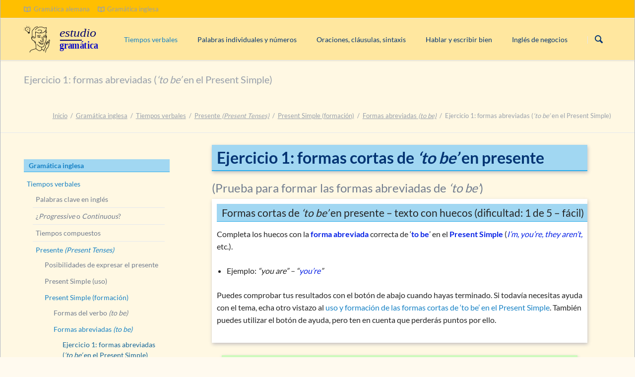

--- FILE ---
content_type: text/html; charset=UTF-8
request_url: https://www.estudiogramatica.com/ejercicios-ingles/ejercicio-1-formas-abreviadas-to-be.php
body_size: 7211
content:
<!DOCTYPE html>
<html lang="es">
<head>
<meta charset="UTF-8">
<title>Ejercicio 1 usar formas cortas de “to be” en el presente simple</title>
<base href="https://www.estudiogramatica.com/">
<meta name="robots" content="index,follow">
<meta name="description" content="Ejercicio 1 sobre las formas abreviadas o cortas de “to be” en Present Simple, tal como “I’m, you’re, he’s”. Nivel de dificultad: fácil. ¡Pruébate!">
<meta name="generator" content="Contao Open Source CMS">
<link rel="canonical" href="https://www.estudiogramatica.com/ejercicios-ingles/ejercicio-1-formas-abreviadas-to-be.php">
<meta name="viewport" content="width=device-width,initial-scale=1.0,shrink-to-fit=no,viewport-fit=cover">
<link rel="stylesheet" href="/assets/css/icons.min.css,normalize.css,icons.css,main.css,custom.css,hotpot...-fc1b1eab.css"><script src="/assets/js/modernizr.min.js-3d1afdf4.js"></script><!-- images::apple --><link rel="apple-touch-icon" href="/files/images/favicon/eg/apple-touch-icon.png" sizes="57x57"><link rel="apple-touch-icon" href="/files/images/favicon/eg/apple-touch-icon-57x57.png" sizes="57x57"><link rel="apple-touch-icon" href="/files/images/favicon/eg/apple-touch-icon-60x60.png" sizes="60x60"><link rel="apple-touch-icon" href="/files/images/favicon/eg/apple-touch-icon-72x72.png" sizes="72x72"><link rel="apple-touch-icon" href="/files/images/favicon/eg/apple-touch-icon-76x76.png" sizes="76x76"><link rel="apple-touch-icon" href="/files/images/favicon/eg/apple-touch-icon-114x114.png" sizes="114x114"><link rel="apple-touch-icon" href="/files/images/favicon/eg/apple-touch-icon-120x120.png" sizes="120x120"><link rel="apple-touch-icon" href="/files/images/favicon/eg/apple-touch-icon-144x144.png" sizes="144x144"><link rel="apple-touch-icon" href="/files/images/favicon/eg/apple-touch-icon-152x152.png" sizes="152x152"><link rel="apple-touch-icon" href="/files/images/favicon/eg/apple-touch-icon-180x180.png" sizes="180x180"><!-- images::android --><link rel="icon" type="image/png" href="/files/images/favicon/eg/android-chrome-36x36.png" sizes="36x36"><link rel="icon" type="image/png" href="/files/images/favicon/eg/android-chrome-48x48.png" sizes="48x48"><link rel="icon" type="image/png" href="/files/images/favicon/eg/android-chrome-72x72.png" sizes="72x72"><link rel="icon" type="image/png" href="/files/images/favicon/eg/android-chrome-96x96.png" sizes="96x96"><link rel="icon" type="image/png" href="/files/images/favicon/eg/android-chrome-144x144.png" sizes="144x144"><link rel="icon" type="image/png" href="/files/images/favicon/eg/android-chrome-512x512.png" sizes="512x512"><link rel="icon" type="image/png" href="/files/images/favicon/eg/android-chrome-192x192.png" sizes="192x192"><link rel="icon" type="image/png" href="/files/images/favicon/eg/homescreen-192x192.png" sizes="192x192"><!-- images::microsoft --><meta content="/files/images/favicon/eg/small.jpg" name="msapplication-square70x70logo"><meta content="/files/images/favicon/eg/medium.jpg" name="msapplication-square150x150logo"><meta content="/files/images/favicon/eg/wide.jpg" name="msapplication-wide310x150logo"><meta content="/files/images/favicon/eg/large.jpg" name="msapplication-square310x310logo"><!-- images::icon --><link rel="icon" type="image/png" href="/files/images/favicon/eg/favicon-16x16.png" sizes="16x16"><link rel="icon" type="image/png" href="/files/images/favicon/eg/favicon-32x32.png" sizes="32x32"><link rel="icon" type="image/png" href="/files/images/favicon/eg/favicon-96x96.png" sizes="96x96"><link rel="icon" type="image/png" href="/files/images/favicon/eg/favicon-128x128.png" sizes="128x128"><link rel="icon" type="image/png" href="/files/images/favicon/eg/favicon-160x160.png" sizes="160x160"><link rel="icon" type="image/png" href="/files/images/favicon/eg/favicon-192x192.png" sizes="192x192"><link rel="icon" type="image/png" href="/files/images/favicon/eg/favicon-196x196.png" sizes="196x196"><!-- additionals::windows --><meta name="application-name" content="EstudioGramatica.com" ><meta name="msapplication-tooltip" content="Gramática y ejercicios para inglés, alemán y español" ><meta name="msapplication-starturl" content="https://www.estudiogramatica.com/" ><!-- additionals::ios --><meta name="apple-mobile-web-app-title" content="EstudioGramatica.com" ><meta name="apple-mobile-web-app-status-bar-style" content="default" ><!-- additionals::android --><!-- additionals::webApp --><!-- favicon --><link rel="shortcut icon" type="image/x-icon" href="/files/images/favicon/eg/favicon.ico" ><link rel="icon" type="image/ico" href="/files/images/favicon/eg/favicon.ico" >
<!-- Matomo Tag Manager -->
<script>var _mtm=window._mtm=window._mtm||[];_mtm.push({'mtm.startTime':(new Date().getTime()),'event':'mtm.Start'});(function(){var d=document,g=d.createElement('script'),s=d.getElementsByTagName('script')[0];g.async=!0;g.src='https://matomo.gelernt-mit-bernd.de/js/container_gKPjJRbV.js';s.parentNode.insertBefore(g,s)})()</script>
<!-- End Matomo Tag Manager -->
</head>
<body id="top" class="diff1" onload="StartUp()">
<div class="page">
<header class="page-header">
<div class="header-bar">
<div class="header-bar-inner"><ul class="icon-links ce_rsce_tao_icon_links header-links">
<li>
<a href="/gramatica-alemana/aprender-aleman.php" data-icon="&#xe02f;">
<span class="icon-links-label">Gramática alemana</span>
</a>
</li>
<li>
<a href="/gramatica-inglesa/aprender-ingles.php" data-icon="&#xe02f;">
<span class="icon-links-label">Gramática inglesa</span>
</a>
</li>
</ul>
</div>
</div>
<div class="header-navigation">
<div class="header-navigation-inner">
<!-- indexer::stop -->
<h1 class="ce_rsce_tao_logo logo">
<a href="">
<img src="/files/images/logo/logo_estudiogramatica-min.svg" width="242" height="84" alt="Gramática inglesa, alemana y española para aprender y comprender con ejercicios">
</a>
</h1>
<!-- indexer::continue -->
<!-- indexer::stop -->
<nav class="mod_rocksolid_mega_menu main-navigation block" id="main-navigation">
<a href="/ejercicios-ingles/ejercicio-1-formas-abreviadas-to-be.php#skipNavigation542" class="invisible">Saltar navegación</a>
<ul class="level_1">
<li class="submenu trail subpages">
<a href="/gramatica-inglesa/tiempos-verbales.php" title="Representación gráfica de los tiempos verbales ingleses" class="submenu trail subpages" aria-haspopup="true" itemprop="url"><span itemprop="name">Tiempos verbales</span>
</a>
<ul class="level_2">
<li class="">
<a href="/gramatica-inglesa/palabras-clave-tiempos.php" title="Palabras clave para los tiempos verbales &#40;Tenses&#41; en inglés" class="" itemprop="url"><span itemprop="name">Palabras clave en inglés</span>
</a>
</li>
<li class="">
<a href="/gramatica-inglesa/progressive-continuous.php" title="¿Cuál es correcto: Progressive o Continuous para la form “ing”?" class="" itemprop="url"><span itemprop="name">¿<i>Progressive</i> o <i>Continuous</i>?</span>
</a>
</li>
<li class="">
<a href="/gramatica-inglesa/tiempos-compuestos.php" title="Los tiempos compuestos en inglés &#40;formas con “have” y “be”&#41;" class="" itemprop="url"><span itemprop="name">Tiempos compuestos</span>
</a>
</li>
<li class="submenu trail subpages">
<a href="/gramatica-inglesa/present-tenses-presente.php" title="Present Tenses – Los tiempos del presente en inglés" class="submenu trail subpages" aria-haspopup="true" itemprop="url"><span itemprop="name">Presente <i>(Present Tenses)</i></span>
</a>
<ul class="level_3">
<li class="">
<a href="/gramatica-inglesa/expresar-el-presente.php" title="Formas y expresiones para describir el presente en inglés" class="" itemprop="url"><span itemprop="name">Posibilidades de expresar el presente</span>
</a>
</li>
<li class="">
<a href="/gramatica-inglesa/uso-present-simple.php" title="Uso del Present Simple en inglés (forma simple)" class="" itemprop="url"><span itemprop="name">Present Simple (uso)</span>
</a>
</li>
<li class="submenu trail subpages">
<a href="/gramatica-inglesa/formacion-present-simple.php" title="Formación (conjugación) del Present Simple en inglés" class="submenu trail subpages" aria-haspopup="true" itemprop="url"><span itemprop="name">Present Simple (formación)</span>
</a>
<ul class="level_4">
<li class="plus_ex_EG">
<a href="/gramatica-inglesa/formas-del-verbo-to-be.php" title="Formas del verbo “to be” en Present Simple &#40;conjugación&#41; en inglés" class="plus_ex_EG" itemprop="url"><span itemprop="name">Formas del verbo <i>(to be)</i></span>
</a>
</li>
<li class="submenu trail plus_ex_EG">
<a href="/gramatica-inglesa/formas-abreviadas-present-be.php" title="Formas abreviadas del verbo “to be” en Present Simple &#40;I’m, you’re …&#41;" class="submenu trail plus_ex_EG" aria-haspopup="true" itemprop="url"><span itemprop="name">Formas abreviadas <i>(to be)</i></span>
</a>
<ul class="level_5">
<li class="active diff1">
<strong class="active diff1" itemprop="name">Ejercicio 1: formas abreviadas (<i>‘to be’</i> en el Present Simple)
</strong>
</li>
</ul>
</li>
<li class="plus_ex_EG">
<a href="/gramatica-inglesa/formas-del-verbo-to-have.php" title="Formas del verbo “to have” en Present Simple" class="plus_ex_EG" itemprop="url"><span itemprop="name">Formas del verbo <i>(to have)</i></span>
</a>
</li>
<li class="">
<a href="/gramatica-inglesa/formas-del-verbo-to-do.php" title="Formas del verbo “to do” en Present Simple &#40;conjugación en inglés&#41;" class="" itemprop="url"><span itemprop="name">Formas del verbo (‘to do’)</span>
</a>
</li>
<li class="">
<a href="/gramatica-inglesa/formas-de-verbos-modales.php" title="Formas de los verbos modales en Present Simple &#40;can, may, must …&#41;" class="" itemprop="url"><span itemprop="name">Formas de los verbos modales</span>
</a>
</li>
<li class="diff2">
<a href="/ejercicios-ingles/ejercicio-1-present-simple.php" title="Ejercicio 1 Present Simple en inglés" class="diff2" itemprop="url"><span itemprop="name">Ejercicio 1: Present Simple</span>
</a>
</li>
<li class="diff2">
<a href="/ejercicios-ingles/ejercicio-2-present-simple.php" title="Ejercicio 2 Present Simple en inglés" class="diff2" itemprop="url"><span itemprop="name">Ejercicio 2: Present Simple</span>
</a>
</li>
<li class="diff2">
<a href="/ejercicios-ingles/ejercicio-3-present-simple.php" title="Ejercicio 3 sobre ortografía en la 3a persona &#40;Present Simple&#41;" class="diff2" itemprop="url"><span itemprop="name">Ejercicio 3: Present Simple (escribir en la 3a persona)</span>
</a>
</li>
</ul>
</li>
<li class="">
<a href="/gramatica-inglesa/uso-present-continuous.php" title="Uso del Present Continuous o Progressive (forma continua) en inglés" class="" itemprop="url"><span itemprop="name">Present Continuous (uso)</span>
</a>
</li>
<li class="plus_ex_EG">
<a href="/gramatica-inglesa/formacion-present-continuous.php" title="Formación del Present Continuous o Progressive &#40;forma -ing&#41;" class="plus_ex_EG" itemprop="url"><span itemprop="name">Present Continuous (formación)</span>
</a>
</li>
<li class="plus_ex_EG">
<a href="/gramatica-inglesa/comparacion-present-simple-continuous.php" title="Comparación del Present Simple y Present Continuous en inglés" class="plus_ex_EG" itemprop="url"><span itemprop="name">Comparación Present Simple vs. Present Continuous</span>
</a>
</li>
<li class="">
<a href="/gramatica-inglesa/uso-present-perfect-simple.php" title="Uso del Present Perfect Simple en inglés &#40;I have done …&#41;" class="" itemprop="url"><span itemprop="name">Present Perfect Simple (uso)</span>
</a>
</li>
<li class="">
<a href="/gramatica-inglesa/formacion-present-perfect-simple.php" title="Formación del Present Perfect Simple en inglés" class="" itemprop="url"><span itemprop="name">Present Perfect Simple (formación)</span>
</a>
</li>
<li class="">
<a href="/gramatica-inglesa/uso-present-perfect-continuous.php" title="Uso del Present Perfect Continuous en inglés &#40;forma continua&#41;" class="" itemprop="url"><span itemprop="name">Present Perfect Continuous (uso)</span>
</a>
</li>
<li class="plus_ex_EG">
<a href="/gramatica-inglesa/formacion-present-perfect-continuous.php" title="Formación del Present Perfect Continuous en inglés &#40;forma continua&#41;" class="plus_ex_EG" itemprop="url"><span itemprop="name">Present Perfect Continuous (formación)</span>
</a>
</li>
<li class="">
<a href="/gramatica-inglesa/comparacion-present-perfect-simple-continuous.php" title="Comparación del Present Perfect Simple y Continuous en inglés" class="" itemprop="url"><span itemprop="name">Comparación Present Perfect Simple vs. Continuous</span>
</a>
</li>
<li class="plus_ex_EG">
<a href="/gramatica-inglesa/preguntas-con-have-got.php" title="Hacer preguntas con “have … got” en inglés &#40;Have you got a sister?&#41;" class="plus_ex_EG" itemprop="url"><span itemprop="name">Hacer preguntas con <i>‘have … got’</i></span>
</a>
</li>
<li class="plus_ex_EG">
<a href="/gramatica-inglesa/preguntas-con-do-have.php" title="Hacer preguntas con “do … have” en inglés &#40;Do they have a house?&#41;" class="plus_ex_EG" itemprop="url"><span itemprop="name">Hacer preguntas con <i>‘do … have’</i></span>
</a>
</li>
<li class="plus_ex_EG">
<a href="/gramatica-inglesa/hacer-preguntas-con-can.php" title="Hacer preguntas con “can” en inglés &#40;Can you speak English?&#41;" class="plus_ex_EG" itemprop="url"><span itemprop="name">Hacer preguntas con <i>‘can’</i></span>
</a>
</li>
<li class="plus_ex_EG">
<a href="/gramatica-inglesa/regla-para-he-she-it.php" title="Añadiendo “s” en caso de “he, she, it” a los verbos en inglés" class="plus_ex_EG" itemprop="url"><span itemprop="name">Regla para <i>‘he, she, it’</i></span>
</a>
</li>
</ul>
</li>
<li class="subpages">
<a href="/gramatica-inglesa/past-tenses-pasado.php" title="Past Tenses – Los tiempos del pasado en inglés" class="subpages" itemprop="url"><span itemprop="name">Pasado <i>(Past Tenses)</i></span>
</a>
</li>
<li class="subpages">
<a href="/gramatica-inglesa/future-tenses-futuro.php" title="Future Tenses – Los tiempos del futuro en inglés" class="subpages" itemprop="url"><span itemprop="name">Futuro <i>(Future Tenses)</i></span>
</a>
</li>
</ul>
</li>
<li class="submenu subpages">
<a href="/gramatica-inglesa/clases-de-palabras.php" title="Síntesis de las clases de palabras en inglés &#40;verbos, adverbios …&#41;" class="submenu subpages" aria-haspopup="true" itemprop="url"><span itemprop="name">Palabras individuales y números</span>
</a>
<ul class="level_2">
<li class="">
<a href="/gramatica-inglesa/uso-partes-de-la-oracion.php" title="Uso de las partes de la oración inglesas &#40;adjetivo, verbo, …&#41;" class="" itemprop="url"><span itemprop="name">Clases de palabras: información básica</span>
</a>
</li>
<li class="">
<a href="/gramatica-inglesa/determinantes.php" title="Uso de determinantes &#40;an, the, these&#41; en la gramática inglesa" class="" itemprop="url"><span itemprop="name">Determinantes</span>
</a>
</li>
<li class="subpages">
<a href="/gramatica-inglesa/adjetivos-sintesis.php" title="Síntesis de los adjetivos en inglés &#40;far, happy, etc.&#41;" class="subpages" itemprop="url"><span itemprop="name">Síntesis: adjetivos</span>
</a>
</li>
<li class="subpages">
<a href="/gramatica-inglesa/adverbios-sintesis.php" title="Síntesis de los adverbios en inglés &#40;well, hardly, etc.&#41;" class="subpages" itemprop="url"><span itemprop="name">Síntesis: adverbios</span>
</a>
</li>
<li class="subpages">
<a href="/gramatica-inglesa/articulos-sintesis.php" title="Síntesis de los artículos en inglés &#40;a, an, the&#41;" class="subpages" itemprop="url"><span itemprop="name">Síntesis: artículos</span>
</a>
</li>
<li class="subpages">
<a href="/gramatica-inglesa/nombres-sintesis.php" title="Síntesis de los nombres en inglés &#40;house, air, car, …&#41;" class="subpages" itemprop="url"><span itemprop="name">Síntesis: nombres/sustantivos</span>
</a>
</li>
<li class="subpages">
<a href="/gramatica-inglesa/pronombres-sintesis.php" title="Síntesis de los pronombres en inglés &#40;my, they, her, we, etc.&#41;" class="subpages" itemprop="url"><span itemprop="name">Síntesis: pronombres</span>
</a>
</li>
<li class="subpages">
<a href="/gramatica-inglesa/verbos-sintesis.php" title="Síntesis de los verbos en inglés &#40;drink, done, talking, etc.&#41;" class="subpages" itemprop="url"><span itemprop="name">Síntesis: verbos</span>
</a>
</li>
<li class="">
<a href="/gramatica-inglesa/conjunciones.php" title="Uso y función de las conjunciones en la gramática inglesa" class="" itemprop="url"><span itemprop="name">Conjunciones: aspectos generales y función</span>
</a>
</li>
<li class="">
<a href="/gramatica-inglesa/interjecciones.php" title="Uso y significado de las interjecciones en inglés" class="" itemprop="url"><span itemprop="name">Interjecciones: uso y aspectos generales</span>
</a>
</li>
<li class="">
<a href="/gramatica-inglesa/preposiciones.php" title="Usar y clasificar las preposiciones en la gramática inglesa" class="" itemprop="url"><span itemprop="name">Preposiciones: consideraciones generales</span>
</a>
</li>
<li class="subpages">
<a href="/gramatica-inglesa/numeros-indicaciones-temporales.php" title="Números, numerales, indicaciones temporales en inglés" class="subpages" itemprop="url"><span itemprop="name">Números & indicaciones temporales</span>
</a>
</li>
<li class="subpages">
<a href="/gramatica-inglesa/asuntos-especiales.php" title="Lista de temas especiales y dificultades típicas en inglés" class="subpages" itemprop="url"><span itemprop="name">Palabras difíciles</span>
</a>
</li>
<li class="diff2">
<a href="/ejercicios-ingles/ejercicio-1-adjetivos-adverbios.php" title="Ejercicio 1 &#40;mixto&#41;: distinguir adjetivos y adverbios ingleses" class="diff2" itemprop="url"><span itemprop="name">Ejercicio mixto 1: adjetivos & adverbios</span>
</a>
</li>
<li class="diff3">
<a href="/ejercicios-ingles/ejercicio-2-adjetivos-adverbios.php" title="Ejercicio 2 &#40;mixto&#41;: distinguir adjetivos y adverbios ingleses" class="diff3" itemprop="url"><span itemprop="name">Ejercicio mixto 2: adjetivos & adverbios</span>
</a>
</li>
<li class="diff3">
<a href="/ejercicios-ingles/ejercicio-3-adjetivos-adverbios.php" title="Ejercicio 3 &#40;mixto&#41;: adjetivos y adverbios ingleses especiales" class="diff3" itemprop="url"><span itemprop="name">Ejercicio mixto 3: adjetivos & adverbios especiales</span>
</a>
</li>
<li class="diff2">
<a href="/ejercicios-ingles/ejercicio-1-clases-de-palabras.php" title="Ejercicio 1 para distinguir las clases de palabras en inglés" class="diff2" itemprop="url"><span itemprop="name">Ejercicio 1: clases de palabras</span>
</a>
</li>
</ul>
</li>
<li class="submenu subpages">
<a href="/gramatica-inglesa/oraciones-clausulas-sintaxis.php" title="Cómo usar frases, cláusulas, y sintaxis en la gramática inglesa" class="submenu subpages" aria-haspopup="true" itemprop="url"><span itemprop="name">Oraciones, cláusulas, sintaxis</span>
</a>
<ul class="level_2">
<li class="subpages">
<a href="/gramatica-inglesa/resumen-clausulas-if.php" title="Resumen de las cláusulas if &#40;condicionales&#41; en inglés" class="subpages" itemprop="url"><span itemprop="name">Oraciones condicionales (cláusulas <i>if</i>)</span>
</a>
</li>
<li class="">
<a href="/gramatica-inglesa/tipos-de-frases.php" title="Tipos de oraciones (declarativo, interrogativo, imperativo) en inglés" class="" itemprop="url"><span itemprop="name">Tipos de frases <i>(afirmativo, interrogativo, imperativo)</i></span>
</a>
</li>
<li class="">
<a href="/gramatica-inglesa/orden-de-palabras.php" title="Reglas para la sintaxis y el orden de las palabras en inglés" class="" itemprop="url"><span itemprop="name">Sintaxis, partes de la oración, orden de palabras</span>
</a>
</li>
<li class="">
<a href="/gramatica-inglesa/negaciones.php" title="Formar las negaciones en inglés con y sin la palabra “not”" class="" itemprop="url"><span itemprop="name">Negaciones</span>
</a>
</li>
</ul>
</li>
<li class="submenu subpages">
<a href="/gramatica-inglesa/hablar-y-escribir-bien.php" title="Temas y consejos para hablar y escribir bien en inglés" class="submenu subpages" aria-haspopup="true" itemprop="url"><span itemprop="name">Hablar y escribir bien</span>
</a>
<ul class="level_2">
<li class="">
<a href="/gramatica-inglesa/palabras-de-enlace.php" title="Usar las palabras de enlace en inglés &#40;however, therefore, etc.&#41;" class="" itemprop="url"><span itemprop="name">Palabras de enlace</span>
</a>
</li>
<li class="">
<a href="/gramatica-inglesa/ortografia.php" title="Reglas de ortografía en el idioma inglés" class="" itemprop="url"><span itemprop="name">Ortografía inglesa</span>
</a>
</li>
<li class="">
<a href="/gramatica-inglesa/reglas-coma.php" title="Reglas esenciales de usar la coma en los textos ingleses" class="" itemprop="url"><span itemprop="name">Reglas de coma en inglés</span>
</a>
</li>
<li class="">
<a href="/gramatica-inglesa/ortografia-can-cannot-can-not.php" title="Escribir la forma negativa de “can” &#40;can’t, cannot, can not&#41;" class="" itemprop="url"><span itemprop="name">¿<i>‘can’t, cannot’,</i> o <i>‘can not’</i>?</span>
</a>
</li>
<li class="">
<a href="/gramatica-inglesa/puntuacion-abierta-cerrada.php" title="Puntuación abierta y cerrada (completa) en los textos ingleses" class="" itemprop="url"><span itemprop="name">Puntuación abierta & cerrada en inglés</span>
</a>
</li>
</ul>
</li>
<li class="submenu subpages">
<a href="/ingles-de-negocios/lista-de-temas.php" title="Lista de asuntos gramaticales sobre el inglés de negocios" class="submenu subpages" aria-haspopup="true" itemprop="url"><span itemprop="name">Inglés de negocios</span>
</a>
<ul class="level_2">
<li class="subpages">
<a href="/ingles-de-negocios/estructura-carta-comercial.php" title="Estructura y contenido de las cartas comerciales inglesas" class="subpages" itemprop="url"><span itemprop="name">Estructura de una carta comercial inglesa</span>
</a>
</li>
</ul>
</li>
</ul>
<span id="skipNavigation542" class="invisible"></span>
</nav>
<!-- indexer::continue -->
<!-- indexer::stop -->
<form action="/gramatica-inglesa/resultados-busqueda.php" method="get" class="ce_rsce_tao_nav_search main-navigation-search">
<input type="search" name="keywords" placeholder="Gramática inglesa" />
<button type="submit">Buscar</button>
</form>
<!-- indexer::continue -->
</div>
</div>
<div class="main-navigation-mobile">
<!-- indexer::stop -->
<form action="/gramatica-inglesa/resultados-busqueda.php" method="get" class="ce_rsce_tao_nav_search main-navigation-mobile-search">
<input type="search" name="keywords" placeholder="Gramática inglesa" />
<button type="submit">Buscar</button>
</form>
<!-- indexer::continue -->
<!-- indexer::stop -->
<nav class="mod_navigation block">
<a href="/ejercicios-ingles/ejercicio-1-formas-abreviadas-to-be.php#skipNavigation553" class="invisible">Saltar navegación</a>
<ul class="level_1">
<li class="submenu trail subpages"><a href="/gramatica-inglesa/tiempos-verbales.php" title="Representación gráfica de los tiempos verbales ingleses" class="submenu trail subpages" aria-haspopup="true">Tiempos verbales</a>
<ul class="level_2">
<li><a href="/gramatica-inglesa/palabras-clave-tiempos.php" title="Palabras clave para los tiempos verbales &#40;Tenses&#41; en inglés">Palabras clave en inglés</a></li>
<li><a href="/gramatica-inglesa/progressive-continuous.php" title="¿Cuál es correcto: Progressive o Continuous para la form “ing”?">¿<i>Progressive</i> o <i>Continuous</i>?</a></li>
<li><a href="/gramatica-inglesa/tiempos-compuestos.php" title="Los tiempos compuestos en inglés &#40;formas con “have” y “be”&#41;">Tiempos compuestos</a></li>
<li class="submenu trail subpages"><a href="/gramatica-inglesa/present-tenses-presente.php" title="Present Tenses – Los tiempos del presente en inglés" class="submenu trail subpages" aria-haspopup="true">Presente <i>(Present Tenses)</i></a>
<ul class="level_3">
<li><a href="/gramatica-inglesa/expresar-el-presente.php" title="Formas y expresiones para describir el presente en inglés">Posibilidades de expresar el presente</a></li>
<li><a href="/gramatica-inglesa/uso-present-simple.php" title="Uso del Present Simple en inglés (forma simple)">Present Simple (uso)</a></li>
<li class="submenu trail subpages"><a href="/gramatica-inglesa/formacion-present-simple.php" title="Formación (conjugación) del Present Simple en inglés" class="submenu trail subpages" aria-haspopup="true">Present Simple (formación)</a>
<ul class="level_4">
<li class="plus_ex_EG"><a href="/gramatica-inglesa/formas-del-verbo-to-be.php" title="Formas del verbo “to be” en Present Simple &#40;conjugación&#41; en inglés" class="plus_ex_EG">Formas del verbo <i>(to be)</i></a></li>
<li class="submenu trail plus_ex_EG"><a href="/gramatica-inglesa/formas-abreviadas-present-be.php" title="Formas abreviadas del verbo “to be” en Present Simple &#40;I’m, you’re …&#41;" class="submenu trail plus_ex_EG" aria-haspopup="true">Formas abreviadas <i>(to be)</i></a>
<ul class="level_5">
<li class="active diff1"><strong class="active diff1" aria-current="page">Ejercicio 1: formas abreviadas (<i>‘to be’</i> en el Present Simple)</strong></li>
</ul>
</li>
<li class="plus_ex_EG"><a href="/gramatica-inglesa/formas-del-verbo-to-have.php" title="Formas del verbo “to have” en Present Simple" class="plus_ex_EG">Formas del verbo <i>(to have)</i></a></li>
<li><a href="/gramatica-inglesa/formas-del-verbo-to-do.php" title="Formas del verbo “to do” en Present Simple &#40;conjugación en inglés&#41;">Formas del verbo (‘to do’)</a></li>
<li><a href="/gramatica-inglesa/formas-de-verbos-modales.php" title="Formas de los verbos modales en Present Simple &#40;can, may, must …&#41;">Formas de los verbos modales</a></li>
<li class="diff2"><a href="/ejercicios-ingles/ejercicio-1-present-simple.php" title="Ejercicio 1 Present Simple en inglés" class="diff2">Ejercicio 1: Present Simple</a></li>
<li class="diff2"><a href="/ejercicios-ingles/ejercicio-2-present-simple.php" title="Ejercicio 2 Present Simple en inglés" class="diff2">Ejercicio 2: Present Simple</a></li>
<li class="diff2"><a href="/ejercicios-ingles/ejercicio-3-present-simple.php" title="Ejercicio 3 sobre ortografía en la 3a persona &#40;Present Simple&#41;" class="diff2">Ejercicio 3: Present Simple (escribir en la 3a persona)</a></li>
</ul>
</li>
<li><a href="/gramatica-inglesa/uso-present-continuous.php" title="Uso del Present Continuous o Progressive (forma continua) en inglés">Present Continuous (uso)</a></li>
<li class="plus_ex_EG"><a href="/gramatica-inglesa/formacion-present-continuous.php" title="Formación del Present Continuous o Progressive &#40;forma -ing&#41;" class="plus_ex_EG">Present Continuous (formación)</a></li>
<li class="plus_ex_EG"><a href="/gramatica-inglesa/comparacion-present-simple-continuous.php" title="Comparación del Present Simple y Present Continuous en inglés" class="plus_ex_EG">Comparación Present Simple vs. Present Continuous</a></li>
<li><a href="/gramatica-inglesa/uso-present-perfect-simple.php" title="Uso del Present Perfect Simple en inglés &#40;I have done …&#41;">Present Perfect Simple (uso)</a></li>
<li><a href="/gramatica-inglesa/formacion-present-perfect-simple.php" title="Formación del Present Perfect Simple en inglés">Present Perfect Simple (formación)</a></li>
<li><a href="/gramatica-inglesa/uso-present-perfect-continuous.php" title="Uso del Present Perfect Continuous en inglés &#40;forma continua&#41;">Present Perfect Continuous (uso)</a></li>
<li class="plus_ex_EG"><a href="/gramatica-inglesa/formacion-present-perfect-continuous.php" title="Formación del Present Perfect Continuous en inglés &#40;forma continua&#41;" class="plus_ex_EG">Present Perfect Continuous (formación)</a></li>
<li><a href="/gramatica-inglesa/comparacion-present-perfect-simple-continuous.php" title="Comparación del Present Perfect Simple y Continuous en inglés">Comparación Present Perfect Simple vs. Continuous</a></li>
<li class="plus_ex_EG"><a href="/gramatica-inglesa/preguntas-con-have-got.php" title="Hacer preguntas con “have … got” en inglés &#40;Have you got a sister?&#41;" class="plus_ex_EG">Hacer preguntas con <i>‘have … got’</i></a></li>
<li class="plus_ex_EG"><a href="/gramatica-inglesa/preguntas-con-do-have.php" title="Hacer preguntas con “do … have” en inglés &#40;Do they have a house?&#41;" class="plus_ex_EG">Hacer preguntas con <i>‘do … have’</i></a></li>
<li class="plus_ex_EG"><a href="/gramatica-inglesa/hacer-preguntas-con-can.php" title="Hacer preguntas con “can” en inglés &#40;Can you speak English?&#41;" class="plus_ex_EG">Hacer preguntas con <i>‘can’</i></a></li>
<li class="plus_ex_EG"><a href="/gramatica-inglesa/regla-para-he-she-it.php" title="Añadiendo “s” en caso de “he, she, it” a los verbos en inglés" class="plus_ex_EG">Regla para <i>‘he, she, it’</i></a></li>
</ul>
</li>
<li class="subpages"><a href="/gramatica-inglesa/past-tenses-pasado.php" title="Past Tenses – Los tiempos del pasado en inglés" class="subpages">Pasado <i>(Past Tenses)</i></a></li>
<li class="subpages"><a href="/gramatica-inglesa/future-tenses-futuro.php" title="Future Tenses – Los tiempos del futuro en inglés" class="subpages">Futuro <i>(Future Tenses)</i></a></li>
</ul>
</li>
<li class="subpages"><a href="/gramatica-inglesa/clases-de-palabras.php" title="Síntesis de las clases de palabras en inglés &#40;verbos, adverbios …&#41;" class="subpages">Palabras individuales y números</a></li>
<li class="subpages"><a href="/gramatica-inglesa/oraciones-clausulas-sintaxis.php" title="Cómo usar frases, cláusulas, y sintaxis en la gramática inglesa" class="subpages">Oraciones, cláusulas, sintaxis</a></li>
<li class="subpages"><a href="/gramatica-inglesa/hablar-y-escribir-bien.php" title="Temas y consejos para hablar y escribir bien en inglés" class="subpages">Hablar y escribir bien</a></li>
<li class="subpages"><a href="/ingles-de-negocios/lista-de-temas.php" title="Lista de asuntos gramaticales sobre el inglés de negocios" class="subpages">Inglés de negocios</a></li>
</ul>
<span id="skipNavigation553" class="invisible"></span>
</nav>
<!-- indexer::continue -->
</div>			</header>
<div id="Tagline">
<div class="inside">
<div class="tagline">
<div class="tagline-inner">
<div class="centered-wrapper ce_rsce_tao_centered_wrapper_start " style=" ">
<div class="centered-wrapper-inner">
<h3 class="page-title">Ejercicio 1: formas abreviadas (<i>‘to be’</i> en el Present Simple)</h3>
<!-- indexer::stop -->
<nav class="mod_breadcrumb block" aria-label="Breadcrumb">
<ul>
<li><a href="/" title="Página inicial">Inicio</a></li>
<li><a href="/gramatica-inglesa/aprender-ingles.php" title="La gramática inglesa con los temas y verbos">Gramática inglesa</a></li>
<li><a href="/gramatica-inglesa/tiempos-verbales.php" title="Representación gráfica de los tiempos verbales ingleses">Tiempos verbales</a></li>
<li><a href="/gramatica-inglesa/present-tenses-presente.php" title="Present Tenses – Los tiempos del presente en inglés">Presente <i>(Present Tenses)</i></a></li>
<li><a href="/gramatica-inglesa/formacion-present-simple.php" title="Formación (conjugación) del Present Simple en inglés">Present Simple (formación)</a></li>
<li><a href="/gramatica-inglesa/formas-abreviadas-present-be.php" title="Formas abreviadas del verbo “to be” en Present Simple &#40;I’m, you’re …&#41;">Formas abreviadas <i>(to be)</i></a></li>
<li class="active" aria-current="page">Ejercicio 1: formas abreviadas (<i>‘to be’</i> en el Present Simple)</li>
</ul>
</nav>
<!-- indexer::continue -->
</div>
</div>
</div>
</div>  </div>
</div>
<div class="content-wrapper">
<main role="main" class="main-content">
<div class="mod_article block" id="article-2733">
<h1 class="ce_headline">
Ejercicio 1: formas cortas de <i>‘to be’</i> en presente</h1>
<h2 class="ce_headline">
(Prueba para formar las formas abreviadas de <i>‘to be’</i>)</h2>
<div class="content-text">
<h3>
Formas cortas de <i>‘to be’</i> en presente – texto con huecos (dificultad: 1 de 5 – fácil)
</h3>
<div class="rte">
<p>Completa los huecos con la <span class="fettundfarbig">forma abreviada</span> correcta de ‘<span class="fettundfarbig">to be</span>’ en el <span class="fettundfarbig">Present Simple</span> (<span class="kursiv_und_blau">I’m, you’re, they aren’t,</span> etc.).</p>
<ul>
<li>Ejemplo: <span class="kursiv">“you are” – “<span class="kursiv_und_blau">you’re</span>”</span></li>
</ul>
<p>Puedes comprobar tus resultados con el botón de abajo cuando hayas terminado. Si todavía necesitas ayuda con el tema, echa otro vistazo al <a class="link_art" title="Uso y formación de las formas cortas de ‘to be’ en el Present Simple" href="/gramatica-inglesa/formas-abreviadas-present-be.php">uso y formación de las formas cortas de ‘to be’ en el Present Simple</a>. También puedes utilizar el botón de ayuda, pero ten en cuenta que perderás puntos por ello.</p>
</div>
</div>
<script src="files/js/eg-en/eg-en-present-simple-formas-abreviadas-to-be-ejercicio-1.js"></script>
<div id="InstructionsDiv" class="StdDiv">
<div id="Instructions"></div>
</div>
<div id="ContainerDiv">
<div class="ExerciseContainer ce_text">
<!-- These top buttons hidden; reveal if required -->
<!--
<button id="CheckButton1" class="FuncButton" onclick="CheckAnswers()"> Comprobar </button>
<button class="FuncButton" onclick="ShowHint()"> Ayuda (insertar la siguiente letra correcta) </button>
-->
<div id="ClozeDiv">
<form id="Cloze" method="post" autocomplete="off" onsubmit="return false;">
<div class="ClozeBody">
<ol class="ex-ol"><li>we are – <span class="GapSpan" id="GapSpan0"><input type="text" autocomplete="off" id="Gap0" onfocus="TrackFocus(0)" onblur="LeaveGap()" class="GapBox" size="6"></span> </li><li>they are – <span class="GapSpan" id="GapSpan1"><input type="text" autocomplete="off" id="Gap1" onfocus="TrackFocus(1)" onblur="LeaveGap()" class="GapBox" size="7"></span> </li><li>I am not – <span class="GapSpan" id="GapSpan2"><input type="text" autocomplete="off" id="Gap2" onfocus="TrackFocus(2)" onblur="LeaveGap()" class="GapBox" size="7"></span> </li><li>she is – <span class="GapSpan" id="GapSpan3"><input type="text" autocomplete="off" id="Gap3" onfocus="TrackFocus(3)" onblur="LeaveGap()" class="GapBox" size="6"></span> </li><li>he is not – <span class="GapSpan" id="GapSpan4"><input type="text" autocomplete="off" id="Gap4" onfocus="TrackFocus(4)" onblur="LeaveGap()" class="GapBox" size="8"></span> </li><li>that is – <span class="GapSpan" id="GapSpan5"><input type="text" autocomplete="off" id="Gap5" onfocus="TrackFocus(5)" onblur="LeaveGap()" class="GapBox" size="6"></span> </li><li>you are – <span class="GapSpan" id="GapSpan6"><input type="text" autocomplete="off" id="Gap6" onfocus="TrackFocus(6)" onblur="LeaveGap()" class="GapBox" size="6"></span> </li><li>they are not – <span class="GapSpan" id="GapSpan7"><input type="text" autocomplete="off" id="Gap7" onfocus="TrackFocus(7)" onblur="LeaveGap()" class="GapBox" size="11"></span> </li><li>here is – <span class="GapSpan" id="GapSpan8"><input type="text" autocomplete="off" id="Gap8" onfocus="TrackFocus(8)" onblur="LeaveGap()" class="GapBox" size="6"></span> </li><li>John is – <span class="GapSpan" id="GapSpan9"><input type="text" autocomplete="off" id="Gap9" onfocus="TrackFocus(9)" onblur="LeaveGap()" class="GapBox" size="6"></span> </li></ol>
</div>
</form>
</div>
<button id="CheckButton2" class="FuncButton" onclick="CheckAnswers()"> Comprobar </button>
<button class="FuncButton" onclick="ShowHint()"> Ayuda (insertar la siguiente letra correcta) </button>
</div>
</div>
<div class="Feedback" id="FeedbackDiv">
<div class="FeedbackText" id="FeedbackContent"></div>
<button id="FeedbackOKButton" class="FuncButton" onclick="HideFeedback(); return false;"> OK </button>
</div>
<div class="content-text">
<h3>
Ejercicios y explicaciones relacionados con las «Formas cortas de <i>‘to be’</i>»
</h3>
<div class="rte">
<p>Los siguientes <span class="fett">ejercicios</span> y <span class="fett">explicaciones</span> encajan con el tema «<span class="fettundfarbig">Formas abreviadas</span> del <span class="fettundfarbig">presente simple</span> de ‘<span class="fettundfarbig">to be</span>’» y también entrenan tus habilidades:</p>
<ul>
<li><a class="link_art" title="Conjugación &amp; formas del verbo ‘to be’ en el Present Simple" href="/gramatica-inglesa/formas-del-verbo-to-be.php">Conjugación &amp; formas del verbo ‘to be’ en el Present Simple</a></li>
<li><a class="link_art" title="Conjugación &amp; formas del verbo ‘to have’ en el Present Simple" href="/gramatica-inglesa/formas-del-verbo-to-have.php">Conjugación &amp; formas del verbo ‘to have’ en el Present Simple</a></li>
<li><a class="link_art" title="Conjugación &amp; formas de los verbos modales en el Present Simple" href="/gramatica-inglesa/formas-de-verbos-modales.php">Conjugación &amp; formas de los verbos modales en el Present Simple</a></li>
<li><a class="link_ex" title="Ejercicio 1: Present Simple de ‘to be’" href="/ejercicios-ingles/ejercicio-1-present-simple-to-be.php">Ejercicio&nbsp;1: Present Simple de ‘to be’</a></li>
<li><span class='link_ex'>Lista de ejercicios sobre los tiempos presentes</span></li>
</ul>
</div>
</div>
</div>
</main>
<aside class="sidebar">
<!-- indexer::stop -->
<nav class="mod_navigation sub-navigation block">
<a href="/ejercicios-ingles/ejercicio-1-formas-abreviadas-to-be.php#skipNavigation427" class="invisible">Saltar navegación</a>
<h3><a href="/gramatica-inglesa/aprender-ingles.php" title="La gramática inglesa con los temas y verbos">Gramática inglesa</a></h3>
<ul class="level_1">
<li class="submenu trail subpages"><a href="/gramatica-inglesa/tiempos-verbales.php" title="Representación gráfica de los tiempos verbales ingleses" class="submenu trail subpages">Tiempos verbales</a>
<ul class="level_2">
<li><a href="/gramatica-inglesa/palabras-clave-tiempos.php" title="Palabras clave para los tiempos verbales &#40;Tenses&#41; en inglés">Palabras clave en inglés</a></li>
<li><a href="/gramatica-inglesa/progressive-continuous.php" title="¿Cuál es correcto: Progressive o Continuous para la form “ing”?">¿<i>Progressive</i> o <i>Continuous</i>?</a></li>
<li><a href="/gramatica-inglesa/tiempos-compuestos.php" title="Los tiempos compuestos en inglés &#40;formas con “have” y “be”&#41;">Tiempos compuestos</a></li>
<li class="submenu trail subpages"><a href="/gramatica-inglesa/present-tenses-presente.php" title="Present Tenses – Los tiempos del presente en inglés" class="submenu trail subpages">Presente <i>(Present Tenses)</i></a>
<ul class="level_3">
<li><a href="/gramatica-inglesa/expresar-el-presente.php" title="Formas y expresiones para describir el presente en inglés">Posibilidades de expresar el presente</a></li>
<li><a href="/gramatica-inglesa/uso-present-simple.php" title="Uso del Present Simple en inglés (forma simple)">Present Simple (uso)</a></li>
<li class="submenu trail subpages"><a href="/gramatica-inglesa/formacion-present-simple.php" title="Formación (conjugación) del Present Simple en inglés" class="submenu trail subpages">Present Simple (formación)</a>
<ul class="level_4">
<li class="plus_ex_EG"><a href="/gramatica-inglesa/formas-del-verbo-to-be.php" title="Formas del verbo “to be” en Present Simple &#40;conjugación&#41; en inglés" class="plus_ex_EG">Formas del verbo <i>(to be)</i></a></li>
<li class="submenu trail plus_ex_EG"><a href="/gramatica-inglesa/formas-abreviadas-present-be.php" title="Formas abreviadas del verbo “to be” en Present Simple &#40;I’m, you’re …&#41;" class="submenu trail plus_ex_EG">Formas abreviadas <i>(to be)</i></a>
<ul class="level_5">
<li class="active diff1"><span class="active diff1">Ejercicio 1: formas abreviadas (<i>‘to be’</i> en el Present Simple)</span></li>
</ul>
</li>
<li class="plus_ex_EG"><a href="/gramatica-inglesa/formas-del-verbo-to-have.php" title="Formas del verbo “to have” en Present Simple" class="plus_ex_EG">Formas del verbo <i>(to have)</i></a></li>
<li><a href="/gramatica-inglesa/formas-del-verbo-to-do.php" title="Formas del verbo “to do” en Present Simple &#40;conjugación en inglés&#41;">Formas del verbo (‘to do’)</a></li>
<li><a href="/gramatica-inglesa/formas-de-verbos-modales.php" title="Formas de los verbos modales en Present Simple &#40;can, may, must …&#41;">Formas de los verbos modales</a></li>
<li class="diff2"><a href="/ejercicios-ingles/ejercicio-1-present-simple.php" title="Ejercicio 1 Present Simple en inglés" class="diff2">Ejercicio 1: Present Simple</a></li>
<li class="diff2"><a href="/ejercicios-ingles/ejercicio-2-present-simple.php" title="Ejercicio 2 Present Simple en inglés" class="diff2">Ejercicio 2: Present Simple</a></li>
<li class="diff2"><a href="/ejercicios-ingles/ejercicio-3-present-simple.php" title="Ejercicio 3 sobre ortografía en la 3a persona &#40;Present Simple&#41;" class="diff2">Ejercicio 3: Present Simple (escribir en la 3a persona)</a></li>
</ul>
</li>
<li><a href="/gramatica-inglesa/uso-present-continuous.php" title="Uso del Present Continuous o Progressive (forma continua) en inglés">Present Continuous (uso)</a></li>
<li class="plus_ex_EG"><a href="/gramatica-inglesa/formacion-present-continuous.php" title="Formación del Present Continuous o Progressive &#40;forma -ing&#41;" class="plus_ex_EG">Present Continuous (formación)</a></li>
<li class="plus_ex_EG"><a href="/gramatica-inglesa/comparacion-present-simple-continuous.php" title="Comparación del Present Simple y Present Continuous en inglés" class="plus_ex_EG">Comparación Present Simple vs. Present Continuous</a></li>
<li><a href="/gramatica-inglesa/uso-present-perfect-simple.php" title="Uso del Present Perfect Simple en inglés &#40;I have done …&#41;">Present Perfect Simple (uso)</a></li>
<li><a href="/gramatica-inglesa/formacion-present-perfect-simple.php" title="Formación del Present Perfect Simple en inglés">Present Perfect Simple (formación)</a></li>
<li><a href="/gramatica-inglesa/uso-present-perfect-continuous.php" title="Uso del Present Perfect Continuous en inglés &#40;forma continua&#41;">Present Perfect Continuous (uso)</a></li>
<li class="plus_ex_EG"><a href="/gramatica-inglesa/formacion-present-perfect-continuous.php" title="Formación del Present Perfect Continuous en inglés &#40;forma continua&#41;" class="plus_ex_EG">Present Perfect Continuous (formación)</a></li>
<li><a href="/gramatica-inglesa/comparacion-present-perfect-simple-continuous.php" title="Comparación del Present Perfect Simple y Continuous en inglés">Comparación Present Perfect Simple vs. Continuous</a></li>
<li class="plus_ex_EG"><a href="/gramatica-inglesa/preguntas-con-have-got.php" title="Hacer preguntas con “have … got” en inglés &#40;Have you got a sister?&#41;" class="plus_ex_EG">Hacer preguntas con <i>‘have … got’</i></a></li>
<li class="plus_ex_EG"><a href="/gramatica-inglesa/preguntas-con-do-have.php" title="Hacer preguntas con “do … have” en inglés &#40;Do they have a house?&#41;" class="plus_ex_EG">Hacer preguntas con <i>‘do … have’</i></a></li>
<li class="plus_ex_EG"><a href="/gramatica-inglesa/hacer-preguntas-con-can.php" title="Hacer preguntas con “can” en inglés &#40;Can you speak English?&#41;" class="plus_ex_EG">Hacer preguntas con <i>‘can’</i></a></li>
<li class="plus_ex_EG"><a href="/gramatica-inglesa/regla-para-he-she-it.php" title="Añadiendo “s” en caso de “he, she, it” a los verbos en inglés" class="plus_ex_EG">Regla para <i>‘he, she, it’</i></a></li>
</ul>
</li>
<li class="subpages"><a href="/gramatica-inglesa/past-tenses-pasado.php" title="Past Tenses – Los tiempos del pasado en inglés" class="subpages">Pasado <i>(Past Tenses)</i></a></li>
<li class="subpages"><a href="/gramatica-inglesa/future-tenses-futuro.php" title="Future Tenses – Los tiempos del futuro en inglés" class="subpages">Futuro <i>(Future Tenses)</i></a></li>
</ul>
</li>
<li class="subpages"><a href="/gramatica-inglesa/clases-de-palabras.php" title="Síntesis de las clases de palabras en inglés &#40;verbos, adverbios …&#41;" class="subpages">Palabras individuales y números</a></li>
<li class="subpages"><a href="/gramatica-inglesa/oraciones-clausulas-sintaxis.php" title="Cómo usar frases, cláusulas, y sintaxis en la gramática inglesa" class="subpages">Oraciones, cláusulas, sintaxis</a></li>
<li class="subpages"><a href="/gramatica-inglesa/hablar-y-escribir-bien.php" title="Temas y consejos para hablar y escribir bien en inglés" class="subpages">Hablar y escribir bien</a></li>
<li class="subpages"><a href="/ingles-de-negocios/lista-de-temas.php" title="Lista de asuntos gramaticales sobre el inglés de negocios" class="subpages">Inglés de negocios</a></li>
</ul>
<span id="skipNavigation427" class="invisible"></span>
</nav>
<!-- indexer::continue -->
</aside>
</div>
<footer class="page-footer">
<p class="ftext">¿Has encontrado algún error en este contenido, tienes alguna sugerencia o propuesta de mejora? Ponte en <a href="/contacto/formulario-de-contacto.php" title="Formulario de contacto">contacto</a> con nosotros.</p>
<div class="centered-wrapper ce_rsce_tao_centered_wrapper_start  -border-top" style="background-color: #ffbf00; ">
<div class="centered-wrapper-inner">
<!-- indexer::stop -->
<p class="footer-copyright ce_rsce_tao_footer_copyright">
© Copyright 2026 – estudiogramatica.com	</p>
<!-- indexer::continue -->
<!-- indexer::stop -->
<nav class="mod_customnav footer-links block">
<a href="/ejercicios-ingles/ejercicio-1-formas-abreviadas-to-be.php#skipNavigation428" class="invisible">Saltar navegación</a>
<ul class="level_1">
<li><a href="/contacto/aviso-legal.php" title="Aviso legal">Aviso legal</a></li>
<li><a href="/politica-de-privacidad.php" title="Política de privacidad">Política de privacidad</a></li>
<li><a href="/contacto/formulario-de-contacto.php" title="Formulario de contacto">Formulario de contacto</a></li>
</ul>
<span id="skipNavigation428" class="invisible"></span>
</nav>
<!-- indexer::continue -->
</div>
</div>
<!-- indexer::stop -->
<a href="ejercicios-ingles/ejercicio-1-formas-abreviadas-to-be.php#top" class="footer-top-link ce_rsce_tao_footer_top">
<span></span> <span></span>
</a>
<!-- indexer::continue -->
</footer>
</div>
<img src="/_contao/check_cookies" width="1" height="1" class="invisible" alt aria-hidden="true" onload="this.parentNode.removeChild(this)"><script src="/_contao/request_token_script" async></script>
<script src="/files/tao/js/script.js"></script>
<script type="application/ld+json">
{
    "@context": "https:\/\/schema.org",
    "@graph": [
        {
            "@type": "WebPage"
        },
        {
            "@type": "BreadcrumbList",
            "itemListElement": [
                {
                    "@type": "ListItem",
                    "item": {
                        "@id": "\/",
                        "name": "Inicio"
                    },
                    "position": 1
                },
                {
                    "@type": "ListItem",
                    "item": {
                        "@id": "\/gramatica-inglesa\/aprender-ingles.php",
                        "name": "Gramática inglesa"
                    },
                    "position": 2
                },
                {
                    "@type": "ListItem",
                    "item": {
                        "@id": "\/gramatica-inglesa\/tiempos-verbales.php",
                        "name": "Tiempos verbales"
                    },
                    "position": 3
                },
                {
                    "@type": "ListItem",
                    "item": {
                        "@id": "\/gramatica-inglesa\/present-tenses-presente.php",
                        "name": "Presente (Present Tenses)"
                    },
                    "position": 4
                },
                {
                    "@type": "ListItem",
                    "item": {
                        "@id": "\/gramatica-inglesa\/formacion-present-simple.php",
                        "name": "Present Simple (formación)"
                    },
                    "position": 5
                },
                {
                    "@type": "ListItem",
                    "item": {
                        "@id": "\/gramatica-inglesa\/formas-abreviadas-present-be.php",
                        "name": "Formas abreviadas (to be)"
                    },
                    "position": 6
                },
                {
                    "@type": "ListItem",
                    "item": {
                        "@id": "\/ejercicios-ingles\/ejercicio-1-formas-abreviadas-to-be.php",
                        "name": "Ejercicio 1: formas abreviadas (‘to be’ en el Present Simple)"
                    },
                    "position": 7
                }
            ]
        }
    ]
}
</script>
<script type="application/ld+json">
{
    "@context": "https:\/\/schema.contao.org",
    "@graph": [
        {
            "@type": "Page",
            "fePreview": false,
            "groups": [],
            "noSearch": false,
            "pageId": 2777,
            "protected": false,
            "title": "Ejercicio 1 usar formas cortas de “to be” en el presente simple"
        }
    ]
}
</script></body>
</html>

--- FILE ---
content_type: image/svg+xml
request_url: https://www.estudiogramatica.com/files/images/logo/logo_estudiogramatica-min.svg
body_size: 10430
content:
<svg width="242.498" height="83.952" viewBox="0 0 64.161 22.212" xmlns="http://www.w3.org/2000/svg"><text style="line-height:1.25;-inkscape-font-specification:Samanata" x="88.659" y="221.358" transform="matrix(1.05469 0 0 .94815 -64.36 -200.94)" font-weight="400" font-size="9.886" font-family="Samanata" letter-spacing="0" word-spacing="0" fill="#09096c" stroke-width=".247"><tspan style="-inkscape-font-specification:'Ubuntu Medium Italic'" x="88.659" y="221.358" font-style="italic" font-weight="500" font-family="Ubuntu">estudio</tspan></text><text style="line-height:1.25;-inkscape-font-specification:Samanata" x="104.331" y="196.859" transform="matrix(.89573 0 0 1.11641 -64.36 -200.94)" font-weight="400" font-size="8.207" font-family="Samanata" letter-spacing="0" word-spacing="0" fill="#0707c6" stroke-width=".205"><tspan style="-inkscape-font-specification:'Ubuntu Bold'" x="104.331" y="196.859" font-weight="700" font-family="Ubuntu">gramática</tspan></text><path d="M29.554 11.904c17.654 0 17.919-.055 17.919-.055" fill="none" stroke="#09096c" stroke-width=".877"/><path d="M17.536 22.164a.2.2 0 0 1-.05-.122c0-.11.534-2.278.657-2.668.133-.419.195-.502.62-.825.435-.332.637-.568.87-1.017.46-.89.795-2.216 1.283-5.061.11-.648.072-.801-.163-.648-.126.083-.185.298-.414 1.5-.098.517-.19.966-.206.998-.023.047-.118.056-.432.044-.867-.035-1.083.004-1.057.186.01.07.094.125.353.232.394.162.514.26.473.389-.05.155-.185.156-.503.002-.288-.14-.297-.141-.356-.061a.359.359 0 0 0-.06.18c0 .058-.086.193-.207.327-.509.561-.715 1.57-.434 2.116l.098.191-.121.087c-.28.198-.622.56-.72.764-.058.12-.233.668-.39 1.22a18.53 18.53 0 0 1-.311 1.03c-.014.017-.082-.019-.15-.079-.122-.104-.124-.114-.075-.296.027-.103.05-.215.05-.248 0-.052-1.255-.737-1.485-.81-.067-.022-.108.017-.21.199-.353.624-1.008.962-1.778.916-.695-.04-1.19-.308-2.507-1.358l-.414-.33-.31.101c-.171.056-.925.287-1.675.513-.75.226-1.49.471-1.642.546-.532.259-.977.813-1.194 1.487-.096.299-.199.39-.322.288-.086-.071-.078-.17.045-.535.27-.803.877-1.408 1.705-1.698.165-.058.975-.31 1.802-.562l1.503-.456v-1.092c0-1.236-.03-1.573-.22-2.552-.128-.666-.138-.693-.236-.693-.057 0-.15-.053-.21-.117-.16-.172-.53-.785-.8-1.324-.233-.464-.238-.47-.41-.5-.531-.09-1.203-.689-1.55-1.383-.231-.46-.3-.763-.275-1.217.02-.404.16-.71.43-.94l.164-.14-.01-2.126c-.013-2.313-.003-2.44.234-2.904.134-.262.448-.572.728-.718.204-.108.236-.147.429-.525.173-.342.274-.476.616-.82.37-.371.456-.433.898-.65A5.148 5.148 0 0 1 11.141.53c.235-.029.245-.026.295.083.077.168 0 .214-.534.32-.882.174-1.472.469-2.016 1.008-.291.29-.38.411-.543.753-.108.224-.22.419-.25.432-.375.175-.756.5-.886.755-.19.373-.215.707-.203 2.748l.012 1.919.15-.005c.265-.01.708.065.91.152.241.103.603.432.714.65.074.146.252.813.252.948 0 .032-.038.103-.083.158-.076.093-.088.095-.152.033-.038-.037-.098-.21-.134-.384-.123-.6-.321-.9-.719-1.088-.285-.135-.724-.14-.987-.013-.341.165-.573.59-.567 1.04l.002.172.075-.185c.097-.239.274-.458.438-.543.193-.1.555-.087.758.028.33.185.604.746.403.825-.059.022-.102 0-.165-.088-.191-.265-.418-.481-.531-.506-.263-.058-.636.237-.727.576-.098.363.092.811.533 1.258.38.384.665.532 1.024.532.316 0 .383.05.295.22-.06.116-.054.135.137.473.487.859.677 1.155.691 1.08.028-.143-.268-1.128-.361-1.202-.092-.074-.024-.187.112-.187.277 0 .328.134.704 1.846.297 1.355.32 1.565.345 3.016.012.715.03 1.34.04 1.389.032.158 1.304 1.126 1.832 1.393.48.243.987.308 1.412.182.284-.084.639-.338.836-.598l.16-.213.001-.88v-.882l-.309-.05c-.17-.029-.434-.1-.586-.16-.572-.223-1.538-.924-2.333-1.693-.474-.458-.54-.538-.499-.606.104-.173.212-.12.688.332.866.825 1.78 1.482 2.347 1.688.702.255 1.85.122 2.304-.267.23-.198.345-.458.561-1.277.27-1.024.466-1.57.915-2.564.56-1.242.634-1.502.631-2.234 0-.337-.038-.84-.09-1.215a10.136 10.136 0 0 1-.089-1.117v-.478l-.16-.05c-.09-.03-.484-.058-.898-.066-.405-.007-.756-.025-.778-.038-.022-.014-.04-.07-.04-.125 0-.07.038-.115.138-.157.192-.081 1.04-.068 1.39.022.148.038.288.069.312.069.027 0 .037-.408.028-1.147l-.014-1.147-.215-.228a4.208 4.208 0 0 1-.282-.326l-.067-.098-.37.28c-.993.748-2.309 1.12-3.819 1.078-1.052-.028-1.874-.235-2.94-.74a6.015 6.015 0 0 0-.52-.23c-.02 0-.04 1.064-.048 2.364-.013 2.695.008 2.54-.347 2.451-.11-.028-.208-.065-.22-.084-.038-.062.03-.169.11-.169.043 0 .093-.024.112-.053.02-.03.035-1.093.035-2.363v-2.31l.103-.11c.15-.16.294-.14.742.099.7.374 1.646.672 2.445.772l.348.043.395-.224c.867-.492 1.268-1.16.967-1.615-.212-.32-.894-.509-1.522-.422-.404.055-.64.126-1.076.323-.314.142-.349.15-.411.087-.163-.163.251-.444.951-.648 1.097-.319 2.268.022 2.454.714.141.524-.156 1.077-.897 1.669l-.15.119.354-.027c.654-.048 1.605-.328 2.178-.64 1.209-.66 1.915-1.793 2.041-3.278.02-.244.015-.29-.035-.27-.494.215-.627.253-.97.274-.478.03-.775-.041-1.467-.348-.736-.327-1.246-.453-1.845-.456-.821-.005-1.496.169-2.43.626-.847.414-1.312.827-1.718 1.525-.195.336-.306.441-.418.398-.096-.036-.072-.176.084-.485.392-.778 1.007-1.327 2.046-1.825.814-.39 1.61-.58 2.415-.58.677 0 1.105.106 2.02.496.745.318 1.004.366 1.506.281.167-.028.422-.107.567-.176.491-.232.555-.184.555.419 0 .476-.074.913-.24 1.42l-.106.32.171.294c.201.344.345.89.377 1.433.027.449-.024.531-.312.499-.178-.02-.18-.02-.205.134-.014.084-.025.593-.025 1.13v.977l.167.143c.211.181.291.415.342.999.05.578.022.714-.18.845l-.156.102.026.604c.042.985-.086 1.442-.924 3.285-.192.423-.427 1.12-.661 1.962-.236.848-.314 1.028-.54 1.255-.285.284-.736.456-1.412.538l-.202.025v.647c0 .356.013.686.027.733.034.108 1.622.905 1.683.844.022-.022.087-.214.144-.426.223-.835.394-1.178.778-1.562.216-.216.223-.23.182-.371a2.61 2.61 0 0 1-.042-.514 2.7 2.7 0 0 1 .607-1.733c.175-.216.18-.233.183-.533.004-.634.296-.842 1.182-.843.158 0 .288-.005.288-.011 0-.077-.272-.748-.323-.797-.062-.06-.075-.057-.14.039-.191.286-.35.463-.603.674-.153.127-.373.315-.49.418-.23.203-.283.221-.36.128-.085-.103-.002-.277.222-.464.444-.37.592-.519.866-.865.156-.196.32-.368.366-.383.117-.037.316.054.4.183.04.06.114.235.167.39.111.331.097.36.278-.549.073-.364.162-.751.197-.862.141-.436.597-.611.873-.335.175.175.167.307-.108 1.84-.462 2.581-.694 3.42-1.224 4.44-.22.423-.426.653-.867.972-.27.195-.378.303-.449.45-.051.106-.241.785-.422 1.51-.18.724-.353 1.347-.384 1.384-.067.08-.138.087-.208.017zm.916-12.865a3.105 3.105 0 0 0-.09-.602c-.064-.189-.065-.185-.043.277.028.587.06.796.116.76.027-.016.034-.176.017-.435zm-.048-4.63a3.21 3.21 0 0 0-.187-.555l-.119-.253-.242.328c-.134.18-.243.355-.243.388 0 .032.187.249.415.48l.415.42.014-.253c.007-.14-.017-.39-.053-.556zm-3.968 10.765c-.721-.144-1.54-.76-1.919-1.44-.16-.287-.178-.306-.29-.282-.281.059-.326-.208-.077-.457.13-.13.198-.166.317-.166.118 0 .158.02.18.093.02.063.007.11-.042.145-.065.048-.058.063.07.16.222.17.833.446 1.207.545.252.067.474.092.853.094.591.004.88-.05 1.232-.227.138-.07.287-.127.33-.127.142 0 .091.174-.105.362-.28.268-.572.34-1.372.338-.728-.002-1.198-.093-1.641-.316a1.743 1.743 0 0 0-.287-.126c-.019 0 .12.145.307.32.558.521 1.174.78 1.75.733.317-.026.493-.11.756-.366l.203-.196.088.088c.082.082.084.099.027.235-.184.44-.937.72-1.587.59zm.15-2.343c-.767-.097-1.152-.326-1.152-.686 0-.292.312-.552.66-.552.295 0 .25.232-.068.342-.172.06-.187.077-.187.213 0 .142.01.152.235.229.348.119 1.316.148 1.616.049.404-.135.4-.07.119-1.767-.134-.812-.244-1.56-.244-1.662.001-.158.024-.21.15-.328.34-.32 1.114-.451 1.67-.282.16.05.346.14.413.203.107.1.114.12.058.177-.056.056-.092.052-.313-.033-.477-.184-1.259-.101-1.556.165l-.131.117.068.425c.038.233.136.808.218 1.278.3 1.707.302 1.659-.032 1.883-.309.207-.943.302-1.525.229zm.628-.658c-.035-.036-.077-.156-.094-.269a75.377 75.377 0 0 0-.432-2.35c-.043-.19-.11-.36-.175-.436-.113-.135-.116-.242-.009-.31.11-.069.287.003.361.146.077.149.581 2.771.59 3.065.003.165-.008.194-.086.205a.207.207 0 0 1-.155-.051zm-3.469-2.73c-.045-.116.017-.197.228-.294.177-.081.275-.093.757-.092.42 0 .593.017.711.07.203.091.275.216.18.312-.039.038-.1.058-.136.044a3.093 3.093 0 0 0-.37-.068c-.286-.04-.528-.024-1.184.074-.122.018-.165.008-.186-.045zm4.617-.127c-.029-.08.053-.192.193-.265.09-.046.247-.069.484-.07.292-.002.381.015.537.101.123.068.186.132.186.187 0 .081-.032.085-.691.09-.472.003-.697-.01-.709-.043zm-5.275-.2c-.036-.068-.032-.11.02-.189.078-.12.591-.382.92-.47.599-.158 1.578.013 1.578.277 0 .127-.063.139-.33.06-.3-.088-.843-.097-1.163-.019a2.42 2.42 0 0 0-.763.35c-.131.103-.204.1-.262-.009zm-.408-.91c-.072-.188.096-.33.627-.536a4.663 4.663 0 0 1 2.144-.262c.397.049.496.093.496.223 0 .146-.142.176-.62.128-.785-.08-1.71.076-2.277.382-.26.14-.336.154-.37.064zM3.767 6.331a.5.5 0 0 1-.223-.23c-.048-.094-.127-.183-.176-.199-.077-.024-.085-.05-.062-.187.02-.116.009-.175-.038-.213-.035-.03-.096-.15-.136-.27-.1-.304-.338-.519-.906-.82-.552-.294-.826-.537-.984-.874-.099-.212-.11-.288-.11-.729 0-.484.002-.498.16-.818.416-.842 1.47-1.247 2.404-.926.351.121.584.277.882.593.408.433.568.915.53 1.593-.02.352-.038.413-.241.819-.172.342-.226.498-.246.715-.023.253-.018.281.065.326.062.033.091.09.091.176 0 .07.024.164.052.209.102.164-.166.777-.374.856-.157.06-.529.048-.688-.021zm.499-.437c.238-.082.293-.129.196-.166-.075-.029-.552.083-.666.156-.056.036-.056.045 0 .081.07.046.184.028.47-.07zm-.117-.381a.248.248 0 0 0-.128-.002c-.041.01-.017.02.053.02.07.001.104-.007.075-.019zm-.054-.33l.192-.048.025-.383c.023-.36.039-.412.255-.827.228-.437.232-.449.23-.81-.001-.638-.224-1.117-.683-1.466-.344-.262-.615-.349-1.085-.35-.375 0-.427.01-.69.143-.71.354-1.058 1.044-.886 1.759.076.32.43.664.977.954.51.27.852.58.988.895l.101.235.192-.028c.106-.015.279-.049.384-.074zm-.657-1.55a.802.802 0 0 1-.091-.172c-.032-.076-.088-.15-.124-.164-.036-.014-.066-.053-.066-.087 0-.095-.129-.324-.24-.429-.124-.115-.132-.226-.016-.226.05 0 .085-.028.085-.067 0-.126.107-.033.13.115.014.08.124.336.246.568.122.23.221.437.221.457 0 .045-.102.048-.145.005zm.507-.738a.698.698 0 0 0-.207-.134l-.176-.084.15.03c.081.015.187.033.234.039.058.007.08.036.07.091-.019.106-.034.118-.071.058zm-1.37-.235c-.014-.036-.013-.078.003-.094.035-.035.162.04.185.11.025.076-.16.06-.189-.016zm-2.558.727c-.054-.14.017-.192.257-.192.196 0 .238.014.26.085.043.136-.01.171-.26.171-.167 0-.24-.018-.257-.064zM.472 1.92c-.237-.096-.304-.188-.208-.285.065-.064.088-.061.309.04.237.109.285.178.187.276-.062.063-.055.063-.288-.03zm4.747-.025c-.053-.14.27-.334.39-.234.107.089.076.2-.07.252-.185.064-.29.058-.32-.018zM4.187.71C4.15.664 4.151.61 4.194.486c.074-.213.172-.278.272-.178.068.068.069.09.011.255-.066.193-.197.26-.29.147zM2.237.316c-.074-.257-.05-.339.094-.31.096.017.18.181.196.38.01.13 0 .146-.104.158-.106.013-.12-.005-.185-.228z"/></svg>

--- FILE ---
content_type: text/javascript
request_url: https://www.estudiogramatica.com/files/js/eg-en/eg-en-present-simple-formas-abreviadas-to-be-ejercicio-1.js
body_size: 5463
content:


//<![CDATA[

<!--




//CODE FOR HANDLING NAV BUTTONS AND FUNCTION BUTTONS

function FocusAButton(){
	if (document.getElementById('CheckButton1') != null){
		document.getElementById('CheckButton1').focus();
	}
	else{
		if (document.getElementById('CheckButton2') != null){
			document.getElementById('CheckButton2').focus();
		}
		else{
			document.getElementsByTagName('button')[0].focus();
		}
	}
}




//CODE FOR HANDLING DISPLAY OF POPUP FEEDBACK BOX

var topZ = 1000;

function ShowMessage(Feedback){
	var Output = Feedback + '<br /><br />';
	document.getElementById('FeedbackContent').innerHTML = Output;
	var FDiv = document.getElementById('FeedbackDiv');
	topZ++;
	FDiv.style.zIndex = topZ;
	FDiv.style.top = TopSettingWithScrollOffset(30) + 'px';

	FDiv.style.display = 'block';

	ShowElements(false, 'input');
	ShowElements(false, 'select');
	ShowElements(false, 'object');
	ShowElements(true, 'object', 'FeedbackContent');

//Focus the OK button
	setTimeout("document.getElementById('FeedbackOKButton').focus()", 50);
	
//
}

function ShowElements(Show, TagName, ContainerToReverse){
// added third argument to allow objects in the feedback box to appear
//IE bug -- hide all the form elements that will show through the popup
//FF on Mac bug : doesn't redisplay objects whose visibility is set to visible
//unless the object's display property is changed

	//get container object (by Id passed in, or use document otherwise)
	TopNode = document.getElementById(ContainerToReverse);
	var Els;
	if (TopNode != null) {
		Els = TopNode.getElementsByTagName(TagName);
	} else {
		Els = document.getElementsByTagName(TagName);
	}

	for (var i=0; i<Els.length; i++){
		if (TagName == "object") {
			//manipulate object elements in all browsers
			if (Show == true){
				Els[i].style.visibility = 'visible';
			}
			else{
				Els[i].style.visibility = 'hidden';
			}
		} 
	}
}



function HideFeedback(){
	document.getElementById('FeedbackDiv').style.display = 'none';
	ShowElements(true, 'input');
	ShowElements(true, 'select');
	ShowElements(true, 'object');
}


//GENERAL UTILITY FUNCTIONS AND VARIABLES

//PAGE DIMENSION FUNCTIONS
function PageDim(){
//Get the page width and height
	this.W = 600;
	this.H = 400;
	this.W = document.getElementsByTagName('body')[0].offsetWidth;
	this.H = document.getElementsByTagName('body')[0].offsetHeight;
}

var pg = null;

function GetPageXY(El) {
	var XY = {x: 0, y: 0};
	while(El){
		XY.x += El.offsetLeft;
		XY.y += El.offsetTop;
		El = El.offsetParent;
	}
	return XY;
}

function GetScrollTop(){
	if (typeof(window.pageYOffset) == 'number'){
		return window.pageYOffset;
	}
	else{
		if ((document.body)&&(document.body.scrollTop)){
			return document.body.scrollTop;
		}
		else{
			if ((document.documentElement)&&(document.documentElement.scrollTop)){
				return document.documentElement.scrollTop;
			}
			else{
				return 0;
			}
		}
	}
}

function GetViewportHeight(){
	if (typeof window.innerHeight != 'undefined'){
		return window.innerHeight;
	}
	else{
		if (((typeof document.documentElement != 'undefined')&&(typeof document.documentElement.clientHeight !=
     'undefined'))&&(document.documentElement.clientHeight != 0)){
			return document.documentElement.clientHeight;
		}
		else{
			return document.getElementsByTagName('body')[0].clientHeight;
		}
	}
}

function TopSettingWithScrollOffset(TopPercent){
	var T = Math.floor(GetViewportHeight() * (TopPercent/100));
	return GetScrollTop() + T; 
}

//CODE FOR AVOIDING LOSS OF DATA WHEN BACKSPACE KEY INVOKES history.back()
var InTextBox = false;

function SuppressBackspace(e){ 
	if (InTextBox == true){return;}
	thisKey = e.keyCode;

	var Suppress = false;

	if (thisKey == 8) {
		Suppress = true;
		e.preventDefault();
	}
}

window.addEventListener('keypress',SuppressBackspace,false);

function ReduceItems(InArray, ReduceToSize){
	var ItemToDump=0;
	var j=0;
	while (InArray.length > ReduceToSize){
		ItemToDump = Math.floor(InArray.length*Math.random());
		InArray.splice(ItemToDump, 1);
	}
}

function Shuffle(InArray){
	var Num;
	var Temp = new Array();
	var Len = InArray.length;

	var j = Len;

	for (var i=0; i<Len; i++){
		Temp[i] = InArray[i];
	}

	for (i=0; i<Len; i++){
		Num = Math.floor(j  *  Math.random());
		InArray[i] = Temp[Num];

		for (var k=Num; k < (j-1); k++) {
			Temp[k] = Temp[k+1];
		}
		j--;
	}
	return InArray;
}

function WriteToInstructions(Feedback) {
	document.getElementById('InstructionsDiv').innerHTML = Feedback;

}




function EscapeDoubleQuotes(InString){
	return InString.replace(/"/g, '&quot;')
}

function TrimString(InString){
        var x = 0;

        if (InString.length != 0) {
                while ((InString.charAt(InString.length - 1) == '\u0020') || (InString.charAt(InString.length - 1) == '\u000A') || (InString.charAt(InString.length - 1) == '\u000D')){
                        InString = InString.substring(0, InString.length - 1)
                }

                while ((InString.charAt(0) == '\u0020') || (InString.charAt(0) == '\u000A') || (InString.charAt(0) == '\u000D')){
                        InString = InString.substring(1, InString.length)
                }

                while (InString.indexOf('  ') != -1) {
                        x = InString.indexOf('  ')
                        InString = InString.substring(0, x) + InString.substring(x+1, InString.length)
                 }

                return InString;
        }

        else {
                return '';
        }
}

function FindLongest(InArray){
	if (InArray.length < 1){return -1;}

	var Longest = 0;
	for (var i=1; i<InArray.length; i++){
		if (InArray[i].length > InArray[Longest].length){
			Longest = i;
		}
	}
	return Longest;
}

//SELECTION OBJECT FOR TYPING WITH KEYPAD
var selObj = null;
            
SelObj = function(box){
	this.box = box;
	this.selStart = this.box.selectionStart;
	this.selEnd = this.box.selectionEnd;
	this.selText = this.box.value.substring(this.selStart, this.selEnd);
	return this;
}

function setSelText(newText){
	var caretPos = this.selStart + newText.length;
	var newValue = this.box.value.substring(0, this.selStart);
	newValue += newText;
	newValue += this.box.value.substring(this.selEnd, this.box.value.length);
	this.box.value = newValue;
	this.box.setSelectionRange(caretPos, caretPos);
	this.box.focus();
}
SelObj.prototype.setSelText = setSelText;

function setSelSelectionRange(start, end){
	this.box.setSelectionRange(start, end);
}
SelObj.prototype.setSelSelectionRange = setSelSelectionRange;

//UNICODE CHARACTER FUNCTIONS
function IsCombiningDiacritic(CharNum){
	var Result = (((CharNum >= 0x0300)&&(CharNum <= 0x370))||((CharNum >= 0x20d0)&&(CharNum <= 0x20ff)));
	Result = Result || (((CharNum >= 0x3099)&&(CharNum <= 0x309a))||((CharNum >= 0xfe20)&&(CharNum <= 0xfe23)));
	return Result;
}

function IsCJK(CharNum){
	return ((CharNum >= 0x3000)&&(CharNum < 0xd800));
}

//SETUP FUNCTIONS
//BROWSER WILL REFILL TEXT BOXES FROM CACHE IF NOT PREVENTED
function ClearTextBoxes(){
	var NList = document.getElementsByTagName('input');
	for (var i=0; i<NList.length; i++){
		if ((NList[i].id.indexOf('Guess') > -1)||(NList[i].id.indexOf('Gap') > -1)){
			NList[i].value = '';
		}
		if (NList[i].id.indexOf('Chk') > -1){
			NList[i].checked = '';
		}
	}
}







//JCLOZE CORE JAVASCRIPT CODE

function ItemState(){
	this.ClueGiven = false;
	this.HintsAndChecks = 0;
	this.MatchedAnswerLength = 0;
	this.ItemScore = 0;
	this.AnsweredCorrectly = false;
	this.Guesses = new Array();
	return this;
}

var Feedback = '';
var Correct = '&#x00A1;Excelente! Bien hecho.';
var Incorrect = 'Todav&#x00ED;a quedan respuestas err&#x00F3;neas. &#x00A1;Sigue intent&#x00E1;ndolo!'; 
var GiveHint = 'Se ha insertado la siguiente letra correcta.';
var CaseSensitive = false;
var YourScoreIs = 'Has conseguido';
var Finished = false;
var Locked = false;
var Score = 0;
var CurrentWord = 0;
var Guesses = '';
var TimeOver = false;

I = new Array();

I[0] = new Array();
I[0][1] = new Array();
I[0][1][0] = new Array();
I[0][1][0][0] = '\u0077\u0065\u0027\u0072\u0065';
I[0][1][1] = new Array();
I[0][1][1][0]='\u0077\u0065\u00B4\u0072\u0065';
I[0][1][2] = new Array();
I[0][1][2][0]='\u0077\u0065\u2019\u0072\u0065';
I[0][1][3] = new Array();
I[0][1][3][0]='\u0077\u0065\u0060\u0072\u0065';
I[0][2]='';

I[1] = new Array();
I[1][1] = new Array();
I[1][1][0] = new Array();
I[1][1][0][0] = '\u0074\u0068\u0065\u0079\u0027\u0072\u0065';
I[1][1][1] = new Array();
I[1][1][1][0]='\u0074\u0068\u0065\u0079\u00B4\u0072\u0065';
I[1][1][2] = new Array();
I[1][1][2][0]='\u0074\u0068\u0065\u0079\u2019\u0072\u0065';
I[1][1][3] = new Array();
I[1][1][3][0]='\u0074\u0068\u0065\u0079\u0060\u0072\u0065';
I[1][2]='';

I[2] = new Array();
I[2][1] = new Array();
I[2][1][0] = new Array();
I[2][1][0][0] = '\u0049\u0027\u006D\u0020\u006E\u006F\u0074';
I[2][1][1] = new Array();
I[2][1][1][0]='\u0049\u00B4\u006D\u0020\u006E\u006F\u0074';
I[2][1][2] = new Array();
I[2][1][2][0]='\u0049\u2019\u006D\u0020\u006E\u006F\u0074';
I[2][1][3] = new Array();
I[2][1][3][0]='\u0049\u0060\u006D\u0020\u006E\u006F\u0074';
I[2][2]='';

I[3] = new Array();
I[3][1] = new Array();
I[3][1][0] = new Array();
I[3][1][0][0] = '\u0073\u0068\u0065\u0027\u0073';
I[3][1][1] = new Array();
I[3][1][1][0]='\u0073\u0068\u0065\u00B4\u0073';
I[3][1][2] = new Array();
I[3][1][2][0]='\u0073\u0068\u0065\u2019\u0073';
I[3][1][3] = new Array();
I[3][1][3][0]='\u0073\u0068\u0065\u0060\u0073';
I[3][2]='';

I[4] = new Array();
I[4][1] = new Array();
I[4][1][0] = new Array();
I[4][1][0][0] = '\u0068\u0065\u0020\u0069\u0073\u006E\u0027\u0074';
I[4][1][1] = new Array();
I[4][1][1][0]='\u0068\u0065\u0020\u0069\u0073\u006E\u00B4\u0074';
I[4][1][2] = new Array();
I[4][1][2][0]='\u0068\u0065\u0027\u0073\u0020\u006E\u006F\u0074';
I[4][1][3] = new Array();
I[4][1][3][0]='\u0068\u0065\u00B4\u0073\u0020\u006E\u006F\u0074';
I[4][1][4] = new Array();
I[4][1][4][0]='\u0068\u0065\u2019\u0073\u0020\u006E\u006F\u0074';
I[4][1][5] = new Array();
I[4][1][5][0]='\u0068\u0065\u0020\u0069\u0073\u006E\u2019\u0074';
I[4][1][6] = new Array();
I[4][1][6][0]='\u0068\u0065\u0060\u0073\u0020\u006E\u006F\u0074';
I[4][1][7] = new Array();
I[4][1][7][0]='\u0068\u0065\u0020\u0069\u0073\u006E\u0060\u0074';
I[4][2]='';

I[5] = new Array();
I[5][1] = new Array();
I[5][1][0] = new Array();
I[5][1][0][0] = '\u0074\u0068\u0061\u0074\u0027\u0073';
I[5][1][1] = new Array();
I[5][1][1][0]='\u0074\u0068\u0061\u0074\u00B4\u0073';
I[5][1][2] = new Array();
I[5][1][2][0]='\u0074\u0068\u0061\u0074\u2019\u0073';
I[5][1][3] = new Array();
I[5][1][3][0]='\u0074\u0068\u0061\u0074\u0060\u0073';
I[5][2]='';

I[6] = new Array();
I[6][1] = new Array();
I[6][1][0] = new Array();
I[6][1][0][0] = '\u0079\u006F\u0075\u0027\u0072\u0065';
I[6][1][1] = new Array();
I[6][1][1][0]='\u0079\u006F\u0075\u00B4\u0072\u0065';
I[6][1][2] = new Array();
I[6][1][2][0]='\u0079\u006F\u0075\u2019\u0072\u0065';
I[6][1][3] = new Array();
I[6][1][3][0]='\u0079\u006F\u0075\u0060\u0072\u0065';
I[6][2]='';

I[7] = new Array();
I[7][1] = new Array();
I[7][1][0] = new Array();
I[7][1][0][0] = '\u0074\u0068\u0065\u0079\u0020\u0061\u0072\u0065\u006E\u0027\u0074';
I[7][1][1] = new Array();
I[7][1][1][0]='\u0074\u0068\u0065\u0079\u0020\u0061\u0072\u0065\u006E\u00B4\u0074';
I[7][1][2] = new Array();
I[7][1][2][0]='\u0074\u0068\u0065\u0079\u0027\u0072\u0065\u0020\u006E\u006F\u0074';
I[7][1][3] = new Array();
I[7][1][3][0]='\u0074\u0068\u0065\u0079\u00B4\u0072\u0065\u0020\u006E\u006F\u0074';
I[7][1][4] = new Array();
I[7][1][4][0]='\u0074\u0068\u0065\u0079\u2019\u0072\u0065\u0020\u006E\u006F\u0074';
I[7][1][5] = new Array();
I[7][1][5][0]='\u0074\u0068\u0065\u0079\u0020\u0061\u0072\u0065\u006E\u2019\u0074';
I[7][1][6] = new Array();
I[7][1][6][0]='\u0074\u0068\u0065\u0079\u0060\u0072\u0065\u0020\u006E\u006F\u0074';
I[7][1][7] = new Array();
I[7][1][7][0]='\u0074\u0068\u0065\u0079\u0020\u0061\u0072\u0065\u006E\u0060\u0074';
I[7][2]='';

I[8] = new Array();
I[8][1] = new Array();
I[8][1][0] = new Array();
I[8][1][0][0] = '\u0068\u0065\u0072\u0065\u0027\u0073';
I[8][1][1] = new Array();
I[8][1][1][0]='\u0068\u0065\u0072\u0065\u00B4\u0073';
I[8][1][2] = new Array();
I[8][1][2][0]='\u0068\u0065\u0072\u0065\u2019\u0073';
I[8][1][3] = new Array();
I[8][1][3][0]='\u0068\u0065\u0072\u0065\u0060\u0073';
I[8][2]='';

I[9] = new Array();
I[9][1] = new Array();
I[9][1][0] = new Array();
I[9][1][0][0] = '\u004A\u006F\u0068\u006E\u0027\u0073';
I[9][1][1] = new Array();
I[9][1][1][0]='\u004A\u006F\u0068\u006E\u00B4\u0073';
I[9][1][2] = new Array();
I[9][1][2][0]='\u004A\u006F\u0068\u006E\u2019\u0073';
I[9][1][3] = new Array();
I[9][1][3][0]='\u004A\u006F\u0068\u006E\u0060\u0073';
I[9][2]='';


State = new Array();

function StartUp(){
//Show a keypad if there is one	(added bugfix for 6.0.4.12)
	if (document.getElementById('CharacterKeypad') != null){
		document.getElementById('CharacterKeypad').style.display = 'block';
	}
	






	var i = 0;

	State.length = 0;
	for (i=0; i<I.length; i++){
		State[i] = new ItemState();
	}
	
	ClearTextBoxes();
	


}

function ShowClue(ItemNum){
	if (Locked == true){return;}
	State[ItemNum].ClueGiven = true;
	ShowMessage(I[ItemNum][2]);
}

function SaveCurrentAnswers(){
	var Ans = '';
	for (var i=0; i<I.length; i++){
		Ans = GetGapValue(i);
		if ((Ans.length > 0)&&(Ans != State[i].Guesses[State[i].Guesses.length-1])){
			State[i].Guesses[State[i].Guesses.length] = Ans;
		}
	}
}

function CompileGuesses(){
	var F = document.getElementById('store');
	if (F != null){
		var Temp = '<?xml version="1.0"?><hpnetresult><fields>';
		var GapLabel = '';
		for (var i=0; i<State.length; i++){
			GapLabel = 'Gap ' + (i+1).toString();
			Temp += '<field><fieldname>' + GapLabel + '</fieldname>';
			Temp += '<fieldtype>student-responses</fieldtype><fieldlabel>' + GapLabel + '</fieldlabel>';
			Temp += '<fieldlabelid>JClozeStudentResponses</fieldlabelid><fielddata>';
			for (var j=0; j<State[i].Guesses.length; j++){
				if (j>0){Temp += '| ';}
				Temp += State[i].Guesses[j] + ' ';	
			}	
  		Temp += '</fielddata></field>';
		}
		Temp += '</fields></hpnetresult>';
		Detail = Temp;
	}
}

function CheckAnswers(){
	if (Locked == true){return;}
	SaveCurrentAnswers();
	var AllCorrect = true;

//Check each answer
	for (var i = 0; i<I.length; i++){

		if (State[i].AnsweredCorrectly == false){
//If it's right, calculate its score
			if (CheckAnswer(i, true) > -1){
				var TotalChars = GetGapValue(i).length;
				State[i].ItemScore = (TotalChars-State[i].HintsAndChecks)/TotalChars;
				if (State[i].ClueGiven == true){State[i].ItemScore /= 2;}
				if (State[i].ItemScore <0 ){State[i].ItemScore = 0;}
				State[i].AnsweredCorrectly = true;
//Drop the correct answer into the page, replacing the text box
				SetCorrectAnswer(i, GetGapValue(i));
			}
			else{
//Otherwise, increment the hints for this item, as a penalty
				State[i].HintsAndChecks++;

//then set the flag
				AllCorrect = false;
			}
		}
	}

//Calculate the total score
	var TotalScore = 0;
	for (i=0; i<State.length; i++){
		TotalScore += State[i].ItemScore;
	}
	TotalScore = Math.floor((TotalScore * 100)/I.length);

//Compile the output
	Output = '';

	if (AllCorrect == true){
		Output = Correct + '<br />';
	}

	Output += YourScoreIs + ' ' + TotalScore + '%.<br />';
	if (AllCorrect == false){
		Output += Incorrect;
	}
	ShowMessage(Output);
	setTimeout('WriteToInstructions(Output)', 50);
	
	Score = TotalScore;
	CompileGuesses();
	
	if ((AllCorrect == true)||(Finished == true)){
	


		TimeOver = true;
		Locked = true;
		Finished = true;
	}

}

function TrackFocus(BoxNumber){
	CurrentWord = BoxNumber;
	InTextBox = true;
}

function LeaveGap(){
	InTextBox = false;
}

function CheckBeginning(Guess, Answer){
	var OutString = '';
	var i = 0;
	var UpperGuess = '';
	var UpperAnswer = '';

	if (CaseSensitive == false) {
		UpperGuess = Guess.toUpperCase();
		UpperAnswer = Answer.toUpperCase();
	}
	else {
		UpperGuess = Guess;
		UpperAnswer = Answer;
	}

	while (UpperGuess.charAt(i) == UpperAnswer.charAt(i)) {
		OutString += Guess.charAt(i);
		i++;
	}
	OutString += Answer.charAt(i);
	return OutString;
}

function GetGapValue(GNum){
	var RetVal = '';
	if ((GNum<0)||(GNum>=I.length)){return RetVal;}
	if (document.getElementById('Gap' + GNum) != null){
		RetVal = document.getElementById('Gap' + GNum).value;
		RetVal = TrimString(RetVal);
	}
	else{
		RetVal = State[GNum].Guesses[State[GNum].Guesses.length-1];
	}
	return RetVal;
}

function SetGapValue(GNum, Val){
	if ((GNum<0)||(GNum>=I.length)){return;}
	if (document.getElementById('Gap' + GNum) != null){
		document.getElementById('Gap' + GNum).value = Val;
		document.getElementById('Gap' + GNum).focus();
	}
}

function SetCorrectAnswer(GNum, Val){
	if ((GNum<0)||(GNum>=I.length)){return;}
	if (document.getElementById('GapSpan' + GNum) != null){
		document.getElementById('GapSpan' + GNum).innerHTML = Val;
	}
}

function FindCurrent() {
	var x = 0;
	FoundCurrent = -1;

//Test the current word:
//If its state is not set to already correct, check the word.
	if (State[CurrentWord].AnsweredCorrectly == false){
		if (CheckAnswer(CurrentWord, false) < 0){
			return CurrentWord;
		}
	}
	
	x=CurrentWord + 1;
	while (x<I.length){
		if (State[x].AnsweredCorrectly == false){
			if (CheckAnswer(x, false) < 0){
				return x;
			}
		}
	x++;	
	}

	x = 0;
	while (x<CurrentWord){
		if (State[x].AnsweredCorrectly == false){
			if (CheckAnswer(x, false) < 0){
				return x;
			}
		}
	x++;	
	}
	return FoundCurrent;
}

function CheckAnswer(GapNum, MarkAnswer){
	var Guess = GetGapValue(GapNum);
	var UpperGuess = '';
	var UpperAnswer = '';
	if (CaseSensitive == false){
		UpperGuess = Guess.toUpperCase();
	}
	else{
		UpperGuess = Guess;
	}
	var Match = -1;
	for (var i = 0; i<I[GapNum][1].length; i++){
		if (CaseSensitive == false){
			UpperAnswer = I[GapNum][1][i][0].toUpperCase();
		}
		else{
			UpperAnswer = I[GapNum][1][i][0];
		}
		if (TrimString(UpperGuess) == UpperAnswer){
			Match = i;
			if (MarkAnswer == true){
				State[GapNum].AnsweredCorrectly = true;
			}
		}
	}
	return Match;
}

function GetHint(GapNum){
	Guess = GetGapValue(GapNum);

	if (CheckAnswer(GapNum, false) > -1){return ''}
	RightBits = new Array();
	for (var i=0; i<I[GapNum][1].length; i++){
		RightBits[i] = CheckBeginning(Guess, I[GapNum][1][i][0]);
	}
	var RightOne = FindLongest(RightBits);
	var Result = I[GapNum][1][RightOne][0].substring(0,RightBits[RightOne].length);
//Add another char if the last one is a space
	if (Result.charAt(Result.length-1) == ' '){
		Result = I[GapNum][1][RightOne][0].substring(0,RightBits[RightOne].length+1);
	}
	return Result;
}

function ShowHint(){
	if (document.getElementById('FeedbackDiv').style.display == 'block'){return;}
	if (Locked == true){return;}
	var CurrGap = FindCurrent();
	if (CurrGap < 0){return;}

	var HintString = GetHint(CurrGap);

	if (HintString.length > 0){
		SetGapValue(CurrGap, HintString);
		State[CurrGap].HintsAndChecks += 1;
	}
	ShowMessage(GiveHint);
}

function TypeChars(Chars){
	var CurrGap = FindCurrent();
	if (CurrGap < 0){return;}
	var box = document.getElementById('Gap' + CurrGap);

	if (box != null){
		var selObj = SelObj(box);
		selObj.setSelText(Chars);
	}
}








//-->

//]]>


